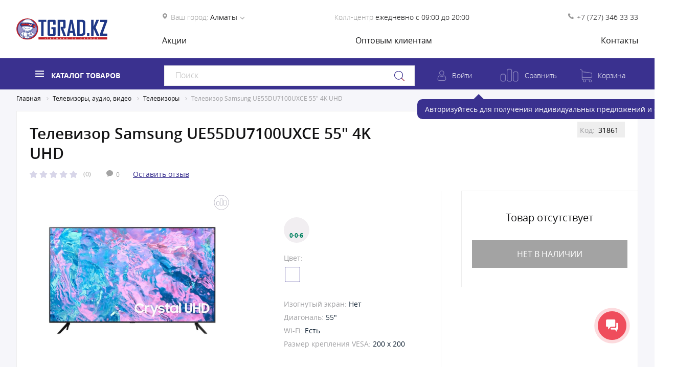

--- FILE ---
content_type: text/html; charset=utf-8
request_url: https://www.google.com/recaptcha/api2/anchor?ar=1&k=6LeM3NsZAAAAAG-2BH4XJtiP6iynMXShd6pi_ZMm&co=aHR0cHM6Ly90Z3JhZC5rejo0NDM.&hl=en&v=PoyoqOPhxBO7pBk68S4YbpHZ&size=invisible&anchor-ms=20000&execute-ms=30000&cb=7npm965hsw4p
body_size: 49458
content:
<!DOCTYPE HTML><html dir="ltr" lang="en"><head><meta http-equiv="Content-Type" content="text/html; charset=UTF-8">
<meta http-equiv="X-UA-Compatible" content="IE=edge">
<title>reCAPTCHA</title>
<style type="text/css">
/* cyrillic-ext */
@font-face {
  font-family: 'Roboto';
  font-style: normal;
  font-weight: 400;
  font-stretch: 100%;
  src: url(//fonts.gstatic.com/s/roboto/v48/KFO7CnqEu92Fr1ME7kSn66aGLdTylUAMa3GUBHMdazTgWw.woff2) format('woff2');
  unicode-range: U+0460-052F, U+1C80-1C8A, U+20B4, U+2DE0-2DFF, U+A640-A69F, U+FE2E-FE2F;
}
/* cyrillic */
@font-face {
  font-family: 'Roboto';
  font-style: normal;
  font-weight: 400;
  font-stretch: 100%;
  src: url(//fonts.gstatic.com/s/roboto/v48/KFO7CnqEu92Fr1ME7kSn66aGLdTylUAMa3iUBHMdazTgWw.woff2) format('woff2');
  unicode-range: U+0301, U+0400-045F, U+0490-0491, U+04B0-04B1, U+2116;
}
/* greek-ext */
@font-face {
  font-family: 'Roboto';
  font-style: normal;
  font-weight: 400;
  font-stretch: 100%;
  src: url(//fonts.gstatic.com/s/roboto/v48/KFO7CnqEu92Fr1ME7kSn66aGLdTylUAMa3CUBHMdazTgWw.woff2) format('woff2');
  unicode-range: U+1F00-1FFF;
}
/* greek */
@font-face {
  font-family: 'Roboto';
  font-style: normal;
  font-weight: 400;
  font-stretch: 100%;
  src: url(//fonts.gstatic.com/s/roboto/v48/KFO7CnqEu92Fr1ME7kSn66aGLdTylUAMa3-UBHMdazTgWw.woff2) format('woff2');
  unicode-range: U+0370-0377, U+037A-037F, U+0384-038A, U+038C, U+038E-03A1, U+03A3-03FF;
}
/* math */
@font-face {
  font-family: 'Roboto';
  font-style: normal;
  font-weight: 400;
  font-stretch: 100%;
  src: url(//fonts.gstatic.com/s/roboto/v48/KFO7CnqEu92Fr1ME7kSn66aGLdTylUAMawCUBHMdazTgWw.woff2) format('woff2');
  unicode-range: U+0302-0303, U+0305, U+0307-0308, U+0310, U+0312, U+0315, U+031A, U+0326-0327, U+032C, U+032F-0330, U+0332-0333, U+0338, U+033A, U+0346, U+034D, U+0391-03A1, U+03A3-03A9, U+03B1-03C9, U+03D1, U+03D5-03D6, U+03F0-03F1, U+03F4-03F5, U+2016-2017, U+2034-2038, U+203C, U+2040, U+2043, U+2047, U+2050, U+2057, U+205F, U+2070-2071, U+2074-208E, U+2090-209C, U+20D0-20DC, U+20E1, U+20E5-20EF, U+2100-2112, U+2114-2115, U+2117-2121, U+2123-214F, U+2190, U+2192, U+2194-21AE, U+21B0-21E5, U+21F1-21F2, U+21F4-2211, U+2213-2214, U+2216-22FF, U+2308-230B, U+2310, U+2319, U+231C-2321, U+2336-237A, U+237C, U+2395, U+239B-23B7, U+23D0, U+23DC-23E1, U+2474-2475, U+25AF, U+25B3, U+25B7, U+25BD, U+25C1, U+25CA, U+25CC, U+25FB, U+266D-266F, U+27C0-27FF, U+2900-2AFF, U+2B0E-2B11, U+2B30-2B4C, U+2BFE, U+3030, U+FF5B, U+FF5D, U+1D400-1D7FF, U+1EE00-1EEFF;
}
/* symbols */
@font-face {
  font-family: 'Roboto';
  font-style: normal;
  font-weight: 400;
  font-stretch: 100%;
  src: url(//fonts.gstatic.com/s/roboto/v48/KFO7CnqEu92Fr1ME7kSn66aGLdTylUAMaxKUBHMdazTgWw.woff2) format('woff2');
  unicode-range: U+0001-000C, U+000E-001F, U+007F-009F, U+20DD-20E0, U+20E2-20E4, U+2150-218F, U+2190, U+2192, U+2194-2199, U+21AF, U+21E6-21F0, U+21F3, U+2218-2219, U+2299, U+22C4-22C6, U+2300-243F, U+2440-244A, U+2460-24FF, U+25A0-27BF, U+2800-28FF, U+2921-2922, U+2981, U+29BF, U+29EB, U+2B00-2BFF, U+4DC0-4DFF, U+FFF9-FFFB, U+10140-1018E, U+10190-1019C, U+101A0, U+101D0-101FD, U+102E0-102FB, U+10E60-10E7E, U+1D2C0-1D2D3, U+1D2E0-1D37F, U+1F000-1F0FF, U+1F100-1F1AD, U+1F1E6-1F1FF, U+1F30D-1F30F, U+1F315, U+1F31C, U+1F31E, U+1F320-1F32C, U+1F336, U+1F378, U+1F37D, U+1F382, U+1F393-1F39F, U+1F3A7-1F3A8, U+1F3AC-1F3AF, U+1F3C2, U+1F3C4-1F3C6, U+1F3CA-1F3CE, U+1F3D4-1F3E0, U+1F3ED, U+1F3F1-1F3F3, U+1F3F5-1F3F7, U+1F408, U+1F415, U+1F41F, U+1F426, U+1F43F, U+1F441-1F442, U+1F444, U+1F446-1F449, U+1F44C-1F44E, U+1F453, U+1F46A, U+1F47D, U+1F4A3, U+1F4B0, U+1F4B3, U+1F4B9, U+1F4BB, U+1F4BF, U+1F4C8-1F4CB, U+1F4D6, U+1F4DA, U+1F4DF, U+1F4E3-1F4E6, U+1F4EA-1F4ED, U+1F4F7, U+1F4F9-1F4FB, U+1F4FD-1F4FE, U+1F503, U+1F507-1F50B, U+1F50D, U+1F512-1F513, U+1F53E-1F54A, U+1F54F-1F5FA, U+1F610, U+1F650-1F67F, U+1F687, U+1F68D, U+1F691, U+1F694, U+1F698, U+1F6AD, U+1F6B2, U+1F6B9-1F6BA, U+1F6BC, U+1F6C6-1F6CF, U+1F6D3-1F6D7, U+1F6E0-1F6EA, U+1F6F0-1F6F3, U+1F6F7-1F6FC, U+1F700-1F7FF, U+1F800-1F80B, U+1F810-1F847, U+1F850-1F859, U+1F860-1F887, U+1F890-1F8AD, U+1F8B0-1F8BB, U+1F8C0-1F8C1, U+1F900-1F90B, U+1F93B, U+1F946, U+1F984, U+1F996, U+1F9E9, U+1FA00-1FA6F, U+1FA70-1FA7C, U+1FA80-1FA89, U+1FA8F-1FAC6, U+1FACE-1FADC, U+1FADF-1FAE9, U+1FAF0-1FAF8, U+1FB00-1FBFF;
}
/* vietnamese */
@font-face {
  font-family: 'Roboto';
  font-style: normal;
  font-weight: 400;
  font-stretch: 100%;
  src: url(//fonts.gstatic.com/s/roboto/v48/KFO7CnqEu92Fr1ME7kSn66aGLdTylUAMa3OUBHMdazTgWw.woff2) format('woff2');
  unicode-range: U+0102-0103, U+0110-0111, U+0128-0129, U+0168-0169, U+01A0-01A1, U+01AF-01B0, U+0300-0301, U+0303-0304, U+0308-0309, U+0323, U+0329, U+1EA0-1EF9, U+20AB;
}
/* latin-ext */
@font-face {
  font-family: 'Roboto';
  font-style: normal;
  font-weight: 400;
  font-stretch: 100%;
  src: url(//fonts.gstatic.com/s/roboto/v48/KFO7CnqEu92Fr1ME7kSn66aGLdTylUAMa3KUBHMdazTgWw.woff2) format('woff2');
  unicode-range: U+0100-02BA, U+02BD-02C5, U+02C7-02CC, U+02CE-02D7, U+02DD-02FF, U+0304, U+0308, U+0329, U+1D00-1DBF, U+1E00-1E9F, U+1EF2-1EFF, U+2020, U+20A0-20AB, U+20AD-20C0, U+2113, U+2C60-2C7F, U+A720-A7FF;
}
/* latin */
@font-face {
  font-family: 'Roboto';
  font-style: normal;
  font-weight: 400;
  font-stretch: 100%;
  src: url(//fonts.gstatic.com/s/roboto/v48/KFO7CnqEu92Fr1ME7kSn66aGLdTylUAMa3yUBHMdazQ.woff2) format('woff2');
  unicode-range: U+0000-00FF, U+0131, U+0152-0153, U+02BB-02BC, U+02C6, U+02DA, U+02DC, U+0304, U+0308, U+0329, U+2000-206F, U+20AC, U+2122, U+2191, U+2193, U+2212, U+2215, U+FEFF, U+FFFD;
}
/* cyrillic-ext */
@font-face {
  font-family: 'Roboto';
  font-style: normal;
  font-weight: 500;
  font-stretch: 100%;
  src: url(//fonts.gstatic.com/s/roboto/v48/KFO7CnqEu92Fr1ME7kSn66aGLdTylUAMa3GUBHMdazTgWw.woff2) format('woff2');
  unicode-range: U+0460-052F, U+1C80-1C8A, U+20B4, U+2DE0-2DFF, U+A640-A69F, U+FE2E-FE2F;
}
/* cyrillic */
@font-face {
  font-family: 'Roboto';
  font-style: normal;
  font-weight: 500;
  font-stretch: 100%;
  src: url(//fonts.gstatic.com/s/roboto/v48/KFO7CnqEu92Fr1ME7kSn66aGLdTylUAMa3iUBHMdazTgWw.woff2) format('woff2');
  unicode-range: U+0301, U+0400-045F, U+0490-0491, U+04B0-04B1, U+2116;
}
/* greek-ext */
@font-face {
  font-family: 'Roboto';
  font-style: normal;
  font-weight: 500;
  font-stretch: 100%;
  src: url(//fonts.gstatic.com/s/roboto/v48/KFO7CnqEu92Fr1ME7kSn66aGLdTylUAMa3CUBHMdazTgWw.woff2) format('woff2');
  unicode-range: U+1F00-1FFF;
}
/* greek */
@font-face {
  font-family: 'Roboto';
  font-style: normal;
  font-weight: 500;
  font-stretch: 100%;
  src: url(//fonts.gstatic.com/s/roboto/v48/KFO7CnqEu92Fr1ME7kSn66aGLdTylUAMa3-UBHMdazTgWw.woff2) format('woff2');
  unicode-range: U+0370-0377, U+037A-037F, U+0384-038A, U+038C, U+038E-03A1, U+03A3-03FF;
}
/* math */
@font-face {
  font-family: 'Roboto';
  font-style: normal;
  font-weight: 500;
  font-stretch: 100%;
  src: url(//fonts.gstatic.com/s/roboto/v48/KFO7CnqEu92Fr1ME7kSn66aGLdTylUAMawCUBHMdazTgWw.woff2) format('woff2');
  unicode-range: U+0302-0303, U+0305, U+0307-0308, U+0310, U+0312, U+0315, U+031A, U+0326-0327, U+032C, U+032F-0330, U+0332-0333, U+0338, U+033A, U+0346, U+034D, U+0391-03A1, U+03A3-03A9, U+03B1-03C9, U+03D1, U+03D5-03D6, U+03F0-03F1, U+03F4-03F5, U+2016-2017, U+2034-2038, U+203C, U+2040, U+2043, U+2047, U+2050, U+2057, U+205F, U+2070-2071, U+2074-208E, U+2090-209C, U+20D0-20DC, U+20E1, U+20E5-20EF, U+2100-2112, U+2114-2115, U+2117-2121, U+2123-214F, U+2190, U+2192, U+2194-21AE, U+21B0-21E5, U+21F1-21F2, U+21F4-2211, U+2213-2214, U+2216-22FF, U+2308-230B, U+2310, U+2319, U+231C-2321, U+2336-237A, U+237C, U+2395, U+239B-23B7, U+23D0, U+23DC-23E1, U+2474-2475, U+25AF, U+25B3, U+25B7, U+25BD, U+25C1, U+25CA, U+25CC, U+25FB, U+266D-266F, U+27C0-27FF, U+2900-2AFF, U+2B0E-2B11, U+2B30-2B4C, U+2BFE, U+3030, U+FF5B, U+FF5D, U+1D400-1D7FF, U+1EE00-1EEFF;
}
/* symbols */
@font-face {
  font-family: 'Roboto';
  font-style: normal;
  font-weight: 500;
  font-stretch: 100%;
  src: url(//fonts.gstatic.com/s/roboto/v48/KFO7CnqEu92Fr1ME7kSn66aGLdTylUAMaxKUBHMdazTgWw.woff2) format('woff2');
  unicode-range: U+0001-000C, U+000E-001F, U+007F-009F, U+20DD-20E0, U+20E2-20E4, U+2150-218F, U+2190, U+2192, U+2194-2199, U+21AF, U+21E6-21F0, U+21F3, U+2218-2219, U+2299, U+22C4-22C6, U+2300-243F, U+2440-244A, U+2460-24FF, U+25A0-27BF, U+2800-28FF, U+2921-2922, U+2981, U+29BF, U+29EB, U+2B00-2BFF, U+4DC0-4DFF, U+FFF9-FFFB, U+10140-1018E, U+10190-1019C, U+101A0, U+101D0-101FD, U+102E0-102FB, U+10E60-10E7E, U+1D2C0-1D2D3, U+1D2E0-1D37F, U+1F000-1F0FF, U+1F100-1F1AD, U+1F1E6-1F1FF, U+1F30D-1F30F, U+1F315, U+1F31C, U+1F31E, U+1F320-1F32C, U+1F336, U+1F378, U+1F37D, U+1F382, U+1F393-1F39F, U+1F3A7-1F3A8, U+1F3AC-1F3AF, U+1F3C2, U+1F3C4-1F3C6, U+1F3CA-1F3CE, U+1F3D4-1F3E0, U+1F3ED, U+1F3F1-1F3F3, U+1F3F5-1F3F7, U+1F408, U+1F415, U+1F41F, U+1F426, U+1F43F, U+1F441-1F442, U+1F444, U+1F446-1F449, U+1F44C-1F44E, U+1F453, U+1F46A, U+1F47D, U+1F4A3, U+1F4B0, U+1F4B3, U+1F4B9, U+1F4BB, U+1F4BF, U+1F4C8-1F4CB, U+1F4D6, U+1F4DA, U+1F4DF, U+1F4E3-1F4E6, U+1F4EA-1F4ED, U+1F4F7, U+1F4F9-1F4FB, U+1F4FD-1F4FE, U+1F503, U+1F507-1F50B, U+1F50D, U+1F512-1F513, U+1F53E-1F54A, U+1F54F-1F5FA, U+1F610, U+1F650-1F67F, U+1F687, U+1F68D, U+1F691, U+1F694, U+1F698, U+1F6AD, U+1F6B2, U+1F6B9-1F6BA, U+1F6BC, U+1F6C6-1F6CF, U+1F6D3-1F6D7, U+1F6E0-1F6EA, U+1F6F0-1F6F3, U+1F6F7-1F6FC, U+1F700-1F7FF, U+1F800-1F80B, U+1F810-1F847, U+1F850-1F859, U+1F860-1F887, U+1F890-1F8AD, U+1F8B0-1F8BB, U+1F8C0-1F8C1, U+1F900-1F90B, U+1F93B, U+1F946, U+1F984, U+1F996, U+1F9E9, U+1FA00-1FA6F, U+1FA70-1FA7C, U+1FA80-1FA89, U+1FA8F-1FAC6, U+1FACE-1FADC, U+1FADF-1FAE9, U+1FAF0-1FAF8, U+1FB00-1FBFF;
}
/* vietnamese */
@font-face {
  font-family: 'Roboto';
  font-style: normal;
  font-weight: 500;
  font-stretch: 100%;
  src: url(//fonts.gstatic.com/s/roboto/v48/KFO7CnqEu92Fr1ME7kSn66aGLdTylUAMa3OUBHMdazTgWw.woff2) format('woff2');
  unicode-range: U+0102-0103, U+0110-0111, U+0128-0129, U+0168-0169, U+01A0-01A1, U+01AF-01B0, U+0300-0301, U+0303-0304, U+0308-0309, U+0323, U+0329, U+1EA0-1EF9, U+20AB;
}
/* latin-ext */
@font-face {
  font-family: 'Roboto';
  font-style: normal;
  font-weight: 500;
  font-stretch: 100%;
  src: url(//fonts.gstatic.com/s/roboto/v48/KFO7CnqEu92Fr1ME7kSn66aGLdTylUAMa3KUBHMdazTgWw.woff2) format('woff2');
  unicode-range: U+0100-02BA, U+02BD-02C5, U+02C7-02CC, U+02CE-02D7, U+02DD-02FF, U+0304, U+0308, U+0329, U+1D00-1DBF, U+1E00-1E9F, U+1EF2-1EFF, U+2020, U+20A0-20AB, U+20AD-20C0, U+2113, U+2C60-2C7F, U+A720-A7FF;
}
/* latin */
@font-face {
  font-family: 'Roboto';
  font-style: normal;
  font-weight: 500;
  font-stretch: 100%;
  src: url(//fonts.gstatic.com/s/roboto/v48/KFO7CnqEu92Fr1ME7kSn66aGLdTylUAMa3yUBHMdazQ.woff2) format('woff2');
  unicode-range: U+0000-00FF, U+0131, U+0152-0153, U+02BB-02BC, U+02C6, U+02DA, U+02DC, U+0304, U+0308, U+0329, U+2000-206F, U+20AC, U+2122, U+2191, U+2193, U+2212, U+2215, U+FEFF, U+FFFD;
}
/* cyrillic-ext */
@font-face {
  font-family: 'Roboto';
  font-style: normal;
  font-weight: 900;
  font-stretch: 100%;
  src: url(//fonts.gstatic.com/s/roboto/v48/KFO7CnqEu92Fr1ME7kSn66aGLdTylUAMa3GUBHMdazTgWw.woff2) format('woff2');
  unicode-range: U+0460-052F, U+1C80-1C8A, U+20B4, U+2DE0-2DFF, U+A640-A69F, U+FE2E-FE2F;
}
/* cyrillic */
@font-face {
  font-family: 'Roboto';
  font-style: normal;
  font-weight: 900;
  font-stretch: 100%;
  src: url(//fonts.gstatic.com/s/roboto/v48/KFO7CnqEu92Fr1ME7kSn66aGLdTylUAMa3iUBHMdazTgWw.woff2) format('woff2');
  unicode-range: U+0301, U+0400-045F, U+0490-0491, U+04B0-04B1, U+2116;
}
/* greek-ext */
@font-face {
  font-family: 'Roboto';
  font-style: normal;
  font-weight: 900;
  font-stretch: 100%;
  src: url(//fonts.gstatic.com/s/roboto/v48/KFO7CnqEu92Fr1ME7kSn66aGLdTylUAMa3CUBHMdazTgWw.woff2) format('woff2');
  unicode-range: U+1F00-1FFF;
}
/* greek */
@font-face {
  font-family: 'Roboto';
  font-style: normal;
  font-weight: 900;
  font-stretch: 100%;
  src: url(//fonts.gstatic.com/s/roboto/v48/KFO7CnqEu92Fr1ME7kSn66aGLdTylUAMa3-UBHMdazTgWw.woff2) format('woff2');
  unicode-range: U+0370-0377, U+037A-037F, U+0384-038A, U+038C, U+038E-03A1, U+03A3-03FF;
}
/* math */
@font-face {
  font-family: 'Roboto';
  font-style: normal;
  font-weight: 900;
  font-stretch: 100%;
  src: url(//fonts.gstatic.com/s/roboto/v48/KFO7CnqEu92Fr1ME7kSn66aGLdTylUAMawCUBHMdazTgWw.woff2) format('woff2');
  unicode-range: U+0302-0303, U+0305, U+0307-0308, U+0310, U+0312, U+0315, U+031A, U+0326-0327, U+032C, U+032F-0330, U+0332-0333, U+0338, U+033A, U+0346, U+034D, U+0391-03A1, U+03A3-03A9, U+03B1-03C9, U+03D1, U+03D5-03D6, U+03F0-03F1, U+03F4-03F5, U+2016-2017, U+2034-2038, U+203C, U+2040, U+2043, U+2047, U+2050, U+2057, U+205F, U+2070-2071, U+2074-208E, U+2090-209C, U+20D0-20DC, U+20E1, U+20E5-20EF, U+2100-2112, U+2114-2115, U+2117-2121, U+2123-214F, U+2190, U+2192, U+2194-21AE, U+21B0-21E5, U+21F1-21F2, U+21F4-2211, U+2213-2214, U+2216-22FF, U+2308-230B, U+2310, U+2319, U+231C-2321, U+2336-237A, U+237C, U+2395, U+239B-23B7, U+23D0, U+23DC-23E1, U+2474-2475, U+25AF, U+25B3, U+25B7, U+25BD, U+25C1, U+25CA, U+25CC, U+25FB, U+266D-266F, U+27C0-27FF, U+2900-2AFF, U+2B0E-2B11, U+2B30-2B4C, U+2BFE, U+3030, U+FF5B, U+FF5D, U+1D400-1D7FF, U+1EE00-1EEFF;
}
/* symbols */
@font-face {
  font-family: 'Roboto';
  font-style: normal;
  font-weight: 900;
  font-stretch: 100%;
  src: url(//fonts.gstatic.com/s/roboto/v48/KFO7CnqEu92Fr1ME7kSn66aGLdTylUAMaxKUBHMdazTgWw.woff2) format('woff2');
  unicode-range: U+0001-000C, U+000E-001F, U+007F-009F, U+20DD-20E0, U+20E2-20E4, U+2150-218F, U+2190, U+2192, U+2194-2199, U+21AF, U+21E6-21F0, U+21F3, U+2218-2219, U+2299, U+22C4-22C6, U+2300-243F, U+2440-244A, U+2460-24FF, U+25A0-27BF, U+2800-28FF, U+2921-2922, U+2981, U+29BF, U+29EB, U+2B00-2BFF, U+4DC0-4DFF, U+FFF9-FFFB, U+10140-1018E, U+10190-1019C, U+101A0, U+101D0-101FD, U+102E0-102FB, U+10E60-10E7E, U+1D2C0-1D2D3, U+1D2E0-1D37F, U+1F000-1F0FF, U+1F100-1F1AD, U+1F1E6-1F1FF, U+1F30D-1F30F, U+1F315, U+1F31C, U+1F31E, U+1F320-1F32C, U+1F336, U+1F378, U+1F37D, U+1F382, U+1F393-1F39F, U+1F3A7-1F3A8, U+1F3AC-1F3AF, U+1F3C2, U+1F3C4-1F3C6, U+1F3CA-1F3CE, U+1F3D4-1F3E0, U+1F3ED, U+1F3F1-1F3F3, U+1F3F5-1F3F7, U+1F408, U+1F415, U+1F41F, U+1F426, U+1F43F, U+1F441-1F442, U+1F444, U+1F446-1F449, U+1F44C-1F44E, U+1F453, U+1F46A, U+1F47D, U+1F4A3, U+1F4B0, U+1F4B3, U+1F4B9, U+1F4BB, U+1F4BF, U+1F4C8-1F4CB, U+1F4D6, U+1F4DA, U+1F4DF, U+1F4E3-1F4E6, U+1F4EA-1F4ED, U+1F4F7, U+1F4F9-1F4FB, U+1F4FD-1F4FE, U+1F503, U+1F507-1F50B, U+1F50D, U+1F512-1F513, U+1F53E-1F54A, U+1F54F-1F5FA, U+1F610, U+1F650-1F67F, U+1F687, U+1F68D, U+1F691, U+1F694, U+1F698, U+1F6AD, U+1F6B2, U+1F6B9-1F6BA, U+1F6BC, U+1F6C6-1F6CF, U+1F6D3-1F6D7, U+1F6E0-1F6EA, U+1F6F0-1F6F3, U+1F6F7-1F6FC, U+1F700-1F7FF, U+1F800-1F80B, U+1F810-1F847, U+1F850-1F859, U+1F860-1F887, U+1F890-1F8AD, U+1F8B0-1F8BB, U+1F8C0-1F8C1, U+1F900-1F90B, U+1F93B, U+1F946, U+1F984, U+1F996, U+1F9E9, U+1FA00-1FA6F, U+1FA70-1FA7C, U+1FA80-1FA89, U+1FA8F-1FAC6, U+1FACE-1FADC, U+1FADF-1FAE9, U+1FAF0-1FAF8, U+1FB00-1FBFF;
}
/* vietnamese */
@font-face {
  font-family: 'Roboto';
  font-style: normal;
  font-weight: 900;
  font-stretch: 100%;
  src: url(//fonts.gstatic.com/s/roboto/v48/KFO7CnqEu92Fr1ME7kSn66aGLdTylUAMa3OUBHMdazTgWw.woff2) format('woff2');
  unicode-range: U+0102-0103, U+0110-0111, U+0128-0129, U+0168-0169, U+01A0-01A1, U+01AF-01B0, U+0300-0301, U+0303-0304, U+0308-0309, U+0323, U+0329, U+1EA0-1EF9, U+20AB;
}
/* latin-ext */
@font-face {
  font-family: 'Roboto';
  font-style: normal;
  font-weight: 900;
  font-stretch: 100%;
  src: url(//fonts.gstatic.com/s/roboto/v48/KFO7CnqEu92Fr1ME7kSn66aGLdTylUAMa3KUBHMdazTgWw.woff2) format('woff2');
  unicode-range: U+0100-02BA, U+02BD-02C5, U+02C7-02CC, U+02CE-02D7, U+02DD-02FF, U+0304, U+0308, U+0329, U+1D00-1DBF, U+1E00-1E9F, U+1EF2-1EFF, U+2020, U+20A0-20AB, U+20AD-20C0, U+2113, U+2C60-2C7F, U+A720-A7FF;
}
/* latin */
@font-face {
  font-family: 'Roboto';
  font-style: normal;
  font-weight: 900;
  font-stretch: 100%;
  src: url(//fonts.gstatic.com/s/roboto/v48/KFO7CnqEu92Fr1ME7kSn66aGLdTylUAMa3yUBHMdazQ.woff2) format('woff2');
  unicode-range: U+0000-00FF, U+0131, U+0152-0153, U+02BB-02BC, U+02C6, U+02DA, U+02DC, U+0304, U+0308, U+0329, U+2000-206F, U+20AC, U+2122, U+2191, U+2193, U+2212, U+2215, U+FEFF, U+FFFD;
}

</style>
<link rel="stylesheet" type="text/css" href="https://www.gstatic.com/recaptcha/releases/PoyoqOPhxBO7pBk68S4YbpHZ/styles__ltr.css">
<script nonce="lz6UDENwMzaTky-JWYC1wg" type="text/javascript">window['__recaptcha_api'] = 'https://www.google.com/recaptcha/api2/';</script>
<script type="text/javascript" src="https://www.gstatic.com/recaptcha/releases/PoyoqOPhxBO7pBk68S4YbpHZ/recaptcha__en.js" nonce="lz6UDENwMzaTky-JWYC1wg">
      
    </script></head>
<body><div id="rc-anchor-alert" class="rc-anchor-alert"></div>
<input type="hidden" id="recaptcha-token" value="[base64]">
<script type="text/javascript" nonce="lz6UDENwMzaTky-JWYC1wg">
      recaptcha.anchor.Main.init("[\x22ainput\x22,[\x22bgdata\x22,\x22\x22,\[base64]/[base64]/[base64]/[base64]/[base64]/UltsKytdPUU6KEU8MjA0OD9SW2wrK109RT4+NnwxOTI6KChFJjY0NTEyKT09NTUyOTYmJk0rMTxjLmxlbmd0aCYmKGMuY2hhckNvZGVBdChNKzEpJjY0NTEyKT09NTYzMjA/[base64]/[base64]/[base64]/[base64]/[base64]/[base64]/[base64]\x22,\[base64]\x22,\x22eBVAw44DwpPDlMO0wodKT089w7UNSHbDqcKuVxMDeFlaZFZtcwppwrF5wpjCsgYCw7QSw489wq0ew7Ygw6kkwq8Mw53DsATCpjNWw7rDoUNVAzwwQnQNwpt9P0INS2fCs8Otw7/[base64]/VQLDuiDCnHEUUm0VTMOSw6rDkMKnc8KIw5wvA8KgCMK9wrAUwogRbMKDw70Qwo7ChmAyUXEawqHCvXnDk8K0NVDCpMKwwrEXwr3Ctw/[base64]/w7jDsixtwo7DgQZ6BFnCqX/Dh8O+Vkt1w4DDosO+w4sSwrDDu2/[base64]/CkDvCsmAuY1rDvMOnwpfCksK/M2jCn8OxYCIUJFY5w4vCu8KDTcKUH2LCmsORHSRpfHwCw48vXcK2wpvCt8KEwo1MXsO9NG8JwrXChQ5XWMKewoDCpX8HYT5Sw4XDn8OCIMOHw63CgSpQM8KjaVHDgH3CvG4qw44lG8OteMO4w4bClgHDrG9IDMO9wqZMb8O8wr/Dq8KPw7tbAG0hwqXCgsOtZihYRg/CvwkKZsOjcMK6F3Z7w5/Dlh7Dl8KoacObQ8KxBcOSEsKNKsOfwothwqRTCCbDoi41EkPDrwXDrjM/wowsDCBVYxcvGSvCtsK4RMOfHsKvw4/DnH7ClSbDi8ObwrHDsUR8w7jCqcOdw6YrCMKnasOBwpvCsCjCnlfDnDEQNcKddWPDkSZHL8Kaw48ww590XsKcThwlw6jCshtwQSlAw5XDqsKZeBTClMOXw5vDnsOSw4dAJ1Blw4/CksKwwo9PEsK8w6HDp8OEd8Kkw7TCj8KZwq7CslABDsKlwoR9w7pSJsKpwq3DhMKTEwbDhMOsFhrDncKlGh/[base64]/ClT0Rw7zDlBbDglPCo0tmw70jw7/[base64]/[base64]/CcOOTFYOw4rCv0IiI8KzBGjDuGfDiMK4w53CuFJoZMKTP8KiJSbDgcOAESrCpsOIa2HDksKLHGzClcKEfj7DsQ/[base64]/CtV3CoRHDu8KrIsKPw69DwqvCqm96PwItw6HCrBDDtsKTw7zClTQpwrYGw5pybcO1wq3CqMOXFMKzwr9Vw5lXw7oHZnNaFxzCtV/DkVPDr8O4E8KyGwovw7NlFMOIai1lw5nCvsKBHV3DtMK6CXAYTsKMe8KFL0/Cs0suw6pXN1rDhwwiPUrChsOrIcOhwp/CgU0ywopfwoIawqzDt2IgwoTDs8OWw7RUwqjDlsK0w404fcOEw5nDmDwaYsK4EsO2AB4yw79dTA/DosK4ecKyw7Y5aMKBdVfDimjCicKXwo3Dm8KUwrd7BMKOWcK+wqjDnsKGw7ckw7fCuxfCt8KAwqExUAtPJRwnwqrCtMKLScKQQcOrGQLCmz7CjsKjw6YXwrsWCMOufxt7w4/CpsKAbl10fw3Cm8K1JSTChEJgc8KgJ8K+IlgvwqLCksOHw6zDgWoEcMOmwpLCm8ONw74fwo0ww6Bpwo/DqMOtX8O8FsOEw5M9wp46L8KLCVFzw43CtSZDwqPCoxFAwpPDlnXDg2cww57Ds8O5woNXERXDlsOwwqY5D8ORfMKmw65WZsOPDG1+cHPCvsKDW8O7O8OuEAJXSMO4BsKaRHpLPDLDiMO5w7xiBMOtHksKMFRvw77Cj8K2TDXDhS/CqB/Dgy7DocKkwqMVcMORwpfCqCfDgsK1cBDDoXMiTihjdsKqUsKQcRbDjnBQw5QCKyDCuMK6w5PCrMK/Kl5VwoTDt0kXXTHCi8K7wqvCmcO8w5nCncOUw6TDkcOjwrtxbGHClMK6F2AEKcOMw4wew4/DssO7w5/CuGjDpMKgwoLCvcK6wrUua8KYNEvDqMO0SMK0Q8KFw6vDt08Ww5Jqwpp3C8KwKUzDh8Kdw4/Do03Dg8KXw43ClsOsRU0jwpHCncOIwr3Dj1EGw5ZNaMOSw6YAI8OVwq1AwrZFeW1bfXvDoT5eV0lCw7k8w6/[base64]/DsjVAewjDosOhdl5aaglWw4/DrWZsWip4wr0LN8ORwoENTMKhwqtNw5gqdMKUwpfDpVQwwrXDgFTCjMOLYkfDvcOkYMOAGcOAwqTDlcOWdVUkwoLCnVdLBcOUwpUJRGbDlhgewpx/B3ERw7LCoXoHwrLDgcKfCcKMw77CgzDCv1kbw4bDqABTfR5/NFnDrQIgVMOifi/DvsOGwqVuQARqwognwq4iBk/CmsKGUmRoGG4fwpLCsMO8FgrCgXnDum1DYcOgbcKZwoEdwovCnMOlw7nCl8KFw6opW8KWwrVROMKtw7bCrGTCqMOdwrPCkFATw7XCq2LCnAbCocOIUwnDqFBAw5/Cmikaw4TCr8Krw5XCgRXCpcOWw5FVwpHDvE/ChcKZNQRnw7XClS3DhcKKdcKMI8OJLA3Ck3tydsKyVsOOGlTCnsOew4FOLmHDr1gGF8KXwqvDpsKdB8OqE8O7KMK8w4XCjU/[base64]/wopfw5rCpMKCw6NZw6bCrzEfYWJjwpMfw4rDlC/CuENxwpHCoAR+BXjDk010woHCmxXDkcOHb2BoHcOUw6PCgcKRw74ZHsK3w7fDkRvCpTnCoHx9w6VhR3ogw6ZBwq8Yw5YPMMKrUxPDpsOzdw3DhkLCtiTDgsOnbyYXwqTCg8OkRmfDrMKsHMOOwrQeUMKEw6srXW8ifA8bwr/CmcOAVcKcw4DDpcOSf8O3w6xpC8O7LFTCv0PDrm/[base64]/Dq8Oqw5jCtMO4woHDtxQswo3DtsKdBcOFw4EKA8K6cMKQwrkRGMKwwqBqYMOcw7jCky4SEhnCrsK2UzVUwrBGw5TDmsKmH8KGw6UEw6TDgMKDEXU/VMOECcOow5jClWbCvMOXw5rChsOfZ8Oew5nDkcOqDBfChcOnKcOdwoteOjUrRcKMw6xmesKtwqvCkXTDj8KDRA/DjEPDrMKRKcKSw5zDv8KKw6k0w48Zw4sLw5opwrXDv1ZEw5/[base64]/[base64]/DnsK5LVDClz7CkBdSC8OrUsO2ME5fAyjDu1Ejw7kZwqDDmUYLwoMbwotmQDHDtsKwwovDtcOlYcOFG8O0Xl7DnlDCt2/[base64]/DtCVBUTjDicKDw6DDqjrDv8OjQ8OoC8OFXxXDo8OhwozDu8KbwobDssKJcBbCqxtowoU2RMKSJ8O4ZBbCgzYEXgQGwpDDiEome0BjZMKMBsKTwq0qwp1tQ8KdPi7Ds33Dq8KdbxPDnQ1hBsKEwprCtXPDhsO8w5dNekDCjsOKwrrCrVgwwqTCqVXDoMO8wo/CkyLDignDh8Kiw7YuB8OuQ8Oqw6g+Zg3ChGd1N8OBwqgHw7rDkmPDux7DhMKKwqXCiFPDtsKlwp/DjMKxYyVGA8KOw4nCrMO2bTrDuC3CuMKKX2XCu8KjT8OBwrjDsiLDssOYw7PCmypQw5kdw5HCjcOnw7fCgXVNchrDmlbDucKGPMKSMilDNCwaWcKvwpV/wqPCu3Ufw4EIwpxvbBdiw4B+Rh7ClH7CgztTwpx9w4XCi8KtVsKWCzk6wrnCksOLEyBLwp8Cw5BSUSfDvcO5w5sPTcObwqzDlCZwPcOawprDl2B/wo01A8OuTlXCsy/ChsKXw74Aw4HCjsKKw7jCt8OjVS3DlcK6w61KPsOtw6vChE81wqFLLEU5wrpmw5vDusOFaylgw6htw4/[base64]/Dtz4+JMOMwozDihPDpcOkwpFvwptlERkeIS4Nw5zCu8OTw69ZIE3CvBnDtsOowrHDswfDt8OeGwzDt8KEKsKFZMKXwqzCngTCpcKywpzCmi7DvsO8w4DDm8Oyw7J1w5UnOsORVm/[base64]/DiFvDk8OQIQ1mwqNWZzQ4w5zDqDoaw4Z4w5wXWsKmdXs4wq53DsObw7MBFcKrwoHDvcKLwqE8w6XCpMOXasKbw5bDu8OjecOmX8KTwooKw4LCmjRLEQzDlDMHHErCi8K7w4/Dv8O1w53Dg8OFwoDCmwx5wqbDisKhw4PDnAdALMOeIhYLbDrDghDDpUfCr8Koe8Owej0yH8OBw6F/V8KJMcOFw7QRB8K3w4TDrsK7wog5QlYIZ20lwqzDjBUnLMKGfHHDrMOGWGbClyHChsKyw4Mhw7nDrMOcwo8HUcKqwr0Gw4HDv3nDtcOowoorW8ObTzfDqsOqSAtswrdrHzDDg8Kdw5PCj8OhwpIdKcK/NS52w4VLwrs3w57DonsVbcOxw5PDoMK8wrjClcKIwqzDoAEPwrrDk8Ofw6xaMsK7wpFfw6jDr3vCgcKFwo3CrnEQw79bw7rChQDCrsKpwpBkZ8OlwpzDucOibiTCiBxawrbCkUdmWMKcwr8zQBzDqsKcZW3CsMK8cMK/CMOUMsKTOjDCj8K6woXDlcKew57CoiJtwrB/[base64]/[base64]/[base64]/CvVzCnx/[base64]/DqcKtwoEMBSvDnQfCo0IAI3R/[base64]/DlmkeSMO/CETCiTnCjgEgwpJ2wr3CqHjDkA/DtwnCs2IhEcOxFsKuCcOad0TDi8O5wptLw7XDucO9wrPCrMKvworCg8O2wpPDiMO/w55OcH1tRl/Ci8K8N39dwq0/w5wswrHDjjfCuMK+OVfCqDDDh3XCuGsjSgPDjQB/SjE1wqIkw6YfbQbDicORw5zDvcOAKxdSw65SMcKuw59OwqheXcKow7zCrzoBw6lMwobDhy5lw7BwwrDDoS/CjRvCvsOIwrjDhMKbMcKrwqLDkmg/wrA/wo1hwphNY8O5w4FOBRNpCB/Dv1vCnMOzw4fCrhnDrcKqHhvDlMK+w6/CicOSw6zCpcKZwqokwqcawqxCQD5Iw7o+wpsRwoDDii7CrCFhIDF3w4vDvRtIw4LDpsOSw6nDoCEUNcKcw6omw7HChMObZ8KeHlTCimrDvjbDqTQtw74ewqXDvDEdZ8OhesO8bMOBw6VKHEFIMxbDqsOvRn0wwo3Cg3nCjhfCicKOH8Otw60IwqVHwo8Gw4HCsj/[base64]/CncOCMHbDr8Kgw7gUBirDoMK/[base64]/DmDgBHDwTSxLDu8Kkw67CplPCg8K9w6Euw4tGwopxKcOdwp8hw5pdw4nCjGdVOcKzwrgcwpNmw6vCiWEpanPCj8OzCiURw5/[base64]/[base64]/Crg1GVA9qwqDCqMOLUsOeBCXDosKGYsOyw4tbwpjCp3fCrsOrwrHDqBDCqMK+wqTDl1LDtGXCjsOKw7zDmsKTGsO3DcKCw7RdHMKWwqUkw4XCocKUesOkwqrDqV1ewozDrzcNw6dTwofCqg4xwqzCqcOUw7x0BsKxV8OdRzLCjSwOT2ojMsOpe8Kcw74FOwvDkk/CmE/Dg8K4w6fDqTtbwp3DvGzCkiHCm8KHDcOdT8K6wprDq8ORasOdw4zCnMO7cMKBw6kRw6UoCMKQbcOTQsOqw5YPUUXCkcO/w6rDg2ptJxDCoMOOf8ORwqd6YMK6w5jDjMOmwpbCu8KmwofCgw7DocKIRcKaL8KFfMOow6QYNcOUw6ciw55Uwro7RHDCmMK9GsOBSSHDosKPw7bCt3ofwodwBV8Mw6vDmxrDvcK6wpMfwpVVE2HChcOxUsKtCRwkEcOqw6rCqH/[base64]/[base64]/IcOGw4Jkw7rCksOvwrHDjMKEwoLDjsOTLGTCg0QvwppKw7zDt8KlfV/CgwtLwrYHwpTDksKXwovCvgAiwrPCjEgTwqRXIWLDosKVwrvCgcO4BhVZdVEUwovChcOlOWzDuhhXw6PCk29Hw7HDjsOxflHCth3CsXvCrAvCucKRbMK/wpI7A8KkYcO0w6kWRcKRwrtlGsKHw515WRDDqMK2Y8Omw61WwoBxIsKHw5TDkcOWw5/Dn8OiUgIuWnp9w7EObUnDpnt4wpbCtVkFTj7Di8KLFyInHlPCr8Ozw7EmwqHDoHLDrSvDlB3Dp8KBaXd/[base64]/[base64]/CksKGwpMKw71MfnjCpcKiwpbDhS/CnsOOd8OdOjFZwpDDtCEwagg0wq18wo3DlMOywovCvsOUwrvDkjfCgMO0w6dHw4Usw4E3L8Kaw4TCi3nClhHCuCZFMMKdNsKlJHYaw6MWa8OewpkSwp0EVMKYw54Aw4lTQcOGw4xZDsO+O8Ohw6wcwpAjLsOiwrRPQSlAWFFcw4Y/BgjDhl9dwrvDihTDk8KWfg7DrsKowqjDgsK3w4czwq4rLzQZSRtnBsK7w5J/[base64]/Dql1lSGPCqMK5w5ZpFcOGwqouw4XClC/CnQFZw5PCusOAw6k/w5QmMMODwrY6D1dpe8KgSgrDsCvCvsKswrY5woQuwpfCtFPCojkvfHdBJ8OPw6LCncOswo1lalUOw5gUeVHDnHgvKE83wpUfw4EwFcK5HcKBLnvCtcKna8OSJ8K0b3XDiX9EHyFSwph8wq0RM3UsE18ew6nClsOMMMOCw6fDj8ORfMKLwprClWMNYcO/[base64]/FMOiwqLDq2ZnG8O+K8OfIcOiJ8OlwqjDg0jDo8KEJ1gVwrlsHsO3FH0+KcKyLcKmw7nDp8Klw4fDgMOjE8KFWhJEw5XCk8KIw64+wonDvGjDksO/[base64]/CnW/CgWlcHsOAwonCugc9wr95w4LCj3dkI0dpAhM5w5/DjijDhMOHCwvCuMOAQAJywqQrwqJxwo8iwrzDokk0w6PDhQfCosK8D23ClQowwp3CizAlGVrCnzosS8ONaVvCviUlw4zCqMKxwpkBcALCkV0NJsKhCcOSwpHDmRXCg1HDlcOjf8Kzw4/[base64]/CoUoOUUhIw6dlImDCtMOnw5F4NHJsY0AlwrtMw684LcKxAD15wp4nwrR0BWfDu8KgwpAyw7jCm0kpS8OfSm4/[base64]/[base64]/woDCscKPAFoPAsOSw75+LiE+wq04NxTCsMO1YcKewocVVcKEw6EqwovDr8KUw7jDkcOqwr7CtsKod0PCoCl/wpjDixfCmVfCjMKaJcOhw5tsCsKxw4hpWsOHw5V/[base64]/CpUJkamDDjMO9RDvCnGTCjMO1KAk6Ck3DlhvCmsK+R0vDvE/CucKtXcO1w59Jw77CgcKJwqdGw5rDlxZ7woDCtDfCgDrDocKJw4c6TDTDq8OEw5vCgR3CtsKgCcO9wpwxOcOaM37CpMOaworDlR/Dv35Vw4J4NGlhcG18w5gDw5bCjT5xFcKdwolKV8KcwrLCk8O9w6rCridewokCw5Uiw4l0YhrDkQoQAcKmw4/DoyPDikZ4VWbDvsOxNsOKwpjCnn7CjSpKw7g2wrDCnCzDuBnDg8OTEcO4wpJpI0XClcOrJ8KaVMKkdMOwcMOyO8KTw6LCi1law6t9REg/wp50w4VCEVsmHMOTI8Ozwo7DrMK8KlzClh1hRRTDkjzCsVLCo8KkYsK2V0LDhVpNacK7wrrDh8Kew6UPWkZowpInfWDCoUZzw4Fjw7gjwpbClErCm8OIw5jCigDDuS5nw5XDjsKyRsK3SVbDkMKtw50RwqnCjW8Ja8KuEcOtwpEGw6t4wrk/CcK6YCRVwo3Ds8K9w7bCvmXDtsKmwpQPw7oZU0kqwq4LKkFYUMKPwobDvSbDqsKrGsOdwo0iw7fDgTdswo7DosKdwrRHL8OoY8KswoFQw5PDg8KGXcKkaCYcw49twrvCmcOuIsO0w4LCicK8wqXCpQYaGsKVw4ASQw9FwoTCizHDlj/CrcK5cQLClAbCisKtKApKWTRefsKmw4J9wqJ2LCbDpSxBw5vClANgwqXDpWrDpsOlJApjwo4FLXE4w4wwV8KKcMKfw7pFAsOsOD3CsHZ6NwPDlcOoBMKzFn5JTxrDk8KBM1jDrX3CjybCp00LwoPDicK1UMOzw5bDuMOPw6fDgUo/w4HCgSjDpCXCgjxhw7wBwq/DvsOTwp/DnsOpR8Kuw5jDs8Onwr7DoX88QhLCssOFZMKWwppaVEt4wrdnVVbCpMOgw5nDgsKWGQPCgWnDmF/[base64]/[base64]/[base64]/DvGkoDcOAwp7DrWjCu1t7FMK2R3XDhsKLUgDCvjPDiMKcDsOKwqRZPT7Ctn7Cghlaw6zDsB/[base64]/wqbCkMK5w6x1wpoBTCXDh8OHSHLCkCxjwrRldsKzwoDCm8KLw5DDoMOxw5Fowrscw7LDmsK1DcKmwpTDm3l+DkzCscOAw61cw5ZlwowkwrrDrWEZTgdhXkFNXcOzDsOed8KawovCqsKrZsOhw5FPwq19wq4GJjvDqQlFaljClzzCosOQw6DDh3RhZMOVw5/ChcKMZcOhw4XCjm9YwqPCnEwbwp9UEcK3VnfCsXhqTsOaMcKPCMKSwrcswokhc8O5w73ClMO4SHDDqsK4w7TCvMKmw5N3wrB6fHMIwr/[base64]/D0nCmcKPPEd3VQpcw5fCn8KSE8OPw40fw4IKH3VcfsKZTcKfw63DpsKkbcKLwrE2wovDuS/DvMOCw5fDqkUWw7cdw7rDocKyLVwKF8ObAsKZf8ODw49jw543NQXDsndkfsKzwocXwrzDjy7DoyrDmhvCoMO7wojCjMOkY0xqVMOVw77Cs8Oww5XCisK3N0TCiArDusK1f8Oew5ldwqXCg8Oawo9Qw7FgVDIWw5XCo8OQD8KWw65IworDn0DChxPCmMOLw6/DuMOWdMKjwqASwpjCi8OwwoJIwrfDo2zDgBvDqnA8wrnCnXbCkDNucMKLbsOmw4J9w5jDmMKqYMK6DA5JSsOJw5zDmsOZwonDucK/w5jCqMOWG8KjFifChk3ClsORwr7DpcKmw5zCmsKNHcONw4kCeFxCFnTDqcO/[base64]/DjQHDqgLDtTRlw5YgUMKJwqgVw5o3RX7Ci8OJJ8K0w63CgUnDrxt6w5DDq3bDnQ7Cp8O6w7PClhgVc1/DnMOhwpp4wr9SAsKaMWDCm8KTwovCsz9TICrDncO+w65bKnDCl8K/wrl9w77DnsO6XFQmXcKDw7Usw6/DkcOCe8Kow7vCkMKHwpFjX3E1wpfCkSjCpMKlwpDCoMK5FMKMwrTClhtvw4HCsVYlwoXDl1Zywqgkw4fCgCItwo8lwp7CiMOfJWLDoUDCrnLCmDkEwqHDsWfDsQnDiEjCs8Kxwo/CgV0TNcOvw4DDny9mwp7Dhl/Cin7DscKqTsKdflfCrsOrw67DsEzDnjEKwoBlwpbDo8OoCMKsesOxWMOAwqpww5Bzw4cfwoYww47DsWbDisKfwobDg8KPw73CgsOaw71NGCvDij1TwqAGZsOmwqw+dcOVYWBNwqUYw4RUwpHDg3/[base64]/CksK+BEluwoU/w7bCukzDr33DgT3DpMONXAbCkk8xA0Uzw7E6w5LChcOhRxBBw4gBZ0wURWMRWxnCvcK4wqvDt1LDgXNmC01ZwpvDpUTDsSLCvsKoWkbDs8KxPwjCoMKbFhYFFi5xBWlHDEnDvytmwrFYwowrO8OKZMKywozDmhdKAsO6RVTCscKnwr7CucO1wo/DvcKtw5PDsgvDqMKmMMODwqNLw5/DnlvDl13DhlMAw5p4Y8OQOk/Dr8K2w41KRMO7OEXCuQ4dw7/[base64]/MsOMwqkuw4jDnUN6wohywqRJN8KQwpLCu8OlfgbCsMOAwp96ZsO5wqPCuMKYNMOEwqRJQB7Dq0EIw7nCjwbDlcOcfMOmNhg9w4PCqDsxwoNZUMKyHmHDrMKrw5d+wo7Ci8K4BMOnw604b8KHdsKuw5VMwp1iw6DDssOnwoV/wrfCi8KhwrPCnsKlMcOFw4I1Y2kTVsKXQF7CikLCqW/DgsKmew00w7pSwqg9w6PCkHdyw5HCt8O7woxnFMK+wqrCtUZ2wpJGZVLCrmkBw4ZtIB1IfDDDoTleIkVUw49/w4pQw6PCr8ORw6rDtEjCnytvw7fCtDltcEfDgsOeSzMzw4xXWCTCvcO/wq7DgmvDhcKOwrVcw5/DqcOoGsKsw6Yrw6jDjsOLWcKzBcKqw63CiDDClMOhfMKvw5Bww645ZsOMwoI6wrkow7nDrg7DtTLDigZ6O8K+T8KFCsKXw4EIZ00iPcK8VRXDqjlCN8O8wr1COUEswpzCsDDDl8KdHsOewr/[base64]/[base64]/[base64]/CsVPCp8KkcA81AF52woJ1wpJTcMKRw4/DjV0IGBPDg8KLwrZbwqEKbMO2w49ufDTCvyZMwqUDwqvCgGvDujQ3w6XDj33CgnvChcOyw7csFRQDw5tPHMKMRsKdw4PCpEHCkRfCvnXDssOsw5PDu8KIIcK0DcO2w6R0woshF3tpYsO/[base64]/[base64]/DpE0iWTYmDHDCrsKfDw1VNMKROiQ7wot8KC0nZWtUOUASw5HDsMK2woLDq1LDvyltwqEjw6DCpF7CnMO0w6QyISEzJsOPw6fDuUh3w7PCm8KDbn/DtMO8A8Kqwo8Uwq3DjEsbCRd4JE/CuWZnEsO/wqYLw4tOwrtGwqnCuMOFw6F6dAgLE8KOwpFLbcKqTMOeSjbDtEEaw7HCvFnCgMKfSG/[base64]/Cs3sbe3ozCMO3GsOfw7UDw43DhCTCpmhHw5PDljs1w6XCgg8EH8O8wpN+w6rDosOgw4zCkMKMHcKww6vDqmEpw7N9w7xAPMKgGsKewrY3b8OXwpwgw4kZeMOtwosEHSzCjsOjwrt4woFhfMKbfMONworCj8KFZUxXLzrCiQ3CtwrCiMKzQ8OAwo/CksOYIiAqMTPCoSkmEjJVEsKFw60dw60hUG0ZZ8OtwoAiX8OVw48qc8Kgw7U5wqrCtC/Cph9bFMKnwpfDp8K9w47Dv8Oxw6HDqcKcw6PCvcKbw5Vyw5YwFsOsRMOJw5dhw67DryFfDhQOBsO6E2JTYMKMOCvDqidBVVUqw5/CosOew7nCvMKPc8OvcMKsYH5ew6lEwrDCm3wGfsKYfVrDhnjCoMKpPSrCh8KZNsO3XidJLsONDcOUJF7Dty1/wpljwosFZ8Ohw5PCgsOCwoPDusOqw7wrwqQ4w6TCjX/CsMOewpjClRvCvcOQwogsWcKVSijCg8O+U8KpS8K2w7fCtQ7CqMOhbMKQMxsJwrHDrsOFw6MYMMONw5HCqzDCi8KOZsKtwocvw6vCusKEwofCiC4cw5E9w5bDuMO/YMKmw6DCucKNQMODLSl+w71lwplYwqDDtDnCkcOkJR1Iw6rDm8KGcyEIw6zChsK4w4d/wpjCnsODw4rDhyp8U2/DiRJRwr/CmcKhOTLCncOoZ8KLBMOQw6XDizNDwpbCmxEjTFvCnsOab0IOST9ew5REw7dNV8KtaMK4LHoNGw3DhcKbeBEmwogBw7I0FcOOSkY5wpbDrQJrw6XCuyNJwrLCq8KWTiZ0akMaDRIdwoHDisOgwplpwrHCk27DrsKiNsK7LFXClcKuRsKMwr7CqATCocOJScK5FD/[base64]/DuMOcHMKhEkfCtcO/w6vCghoeaGTDo3bDpR/Cp8KIW1twesOJH8OLEFIOGT0Iw4hfbRfCpTNpCHxaKsO9XT7CtMO2wpHDm3YSD8OdbAXCrQLDlsOoCEBkwrRxH27Cs18Tw7vDlRbDj8KWBSvCtcOgw6U/H8OqIcOXSlfCpCckwpXDgirCg8K+w7zDj8KoPExiwpBxw50UK8OYI8OYwpbDpkdTw7vCrRdmw5jDlWrCoF4/[base64]/XyBRw43ClUfDrcOGw74Pw5FbcX11w6wSS3puGsKfw5Efw6Ubw6xHwq7DssKWw5vCsUnCowHDrMKrN2RhXyHCgcOwwr3DqWvDsSAPchLDqcKoZcOIw4Y/cMKAw5/Cs8KiJsKxI8OqwpYPwp9gw4duw7DCpm3ChA4xVcKPw4djwqwWN3Fzwrg4wo3DgMKPw6PDkWNBY8KOw6XDs3JBwrrDl8OwScOzEmHCuwnDuiTCpMKpSEDDlcO5eMOCw7JOUxE6NA7DpsOnZTDDjhtiLC9+FFPCrXfDusKuHsO2OcKMUyTDtzjClj/Dq3lcwoAPW8OQWsO/w63CkkU6bW7DscKUPXZ+w6R4wrR4w4gwXCcfwrohLXfCljTClW9+wrTCnMKrwr1pw77CvcO6RXgaCMKRMsOcwp9qQ8OAw6dYB101w6LCow4LXcKcccK/J8OFwqNWfsKJw4jCjHgpB0JTaMOVIcK/w4ciC1TDnnYodsO9wpHDiALDvRt+wp3DjjfCksKZw4rCmh4pWEVWFcOrwpASE8KBwqPDtMK4wp/DrRM+w7Z4Xl00OcOrw5DDsVM0fMOvwqbCpk5VEmDClzs5RcO5FsKHSB3DpMOrbcKmwrIbwpnDkjjDsg1bYTNCKCbDoMOxERPDk8KcAsOVCWZDE8K3w7xoZsKyw4New5vCtB3Cm8K4U1rDgwTCrl/CosKbwoZ2PMKRwq3DoMKDBsOBw5nDj8OrwqhhwpPDn8OIajY4w6TDnXs/XFTDmcOOK8OodB4CS8OXSsK0WwM4w5VTQiXCj0zCrWPCosKPA8ONH8KUw5ttZU5nw5NCH8O1UBImVCnCt8Omw6oZCGVQw7obwr7DnyTDp8O/[base64]/Dr0ERScKaK0bDssOCw4gAwqhsIjQke8KRDcKOw43DucOnw7jClcOxw7HCjH3DqMK9w41tHzvCsRHCv8K4UMOPw6jDjzhkw7vDsjxQwonCuF3DhA19VMO/wo5dw4h5w57CkcONw7jCg29ULijDjcOgRE0RfMKnw4xmF2/DjcKcwqfCpBAWw6AufhoGwowHwqfClMK4wrEdwpLCnsOiwq1Jwqw4w7RNA1jDrzxPFTNmw5IMdHEtAsKQwp/[base64]/DuMOiVkNGw6fDpcKqw6Bxw6jCkHPCpcKywosZwop4w6DCscOMwqw3EULCmA4Nwps3w4jDp8OiwpkcAF1qw44ywq/[base64]/MMOLwpjDocO8RMOJe8O2V0rCgMKVAcOKw7N6w4l8HWUTVcKywovDoEzDtGDDnWbDkcO8woFewodcwqfCmUVbD1RVw5dDUCXCqQk8RRrCoT3DsHEPJQQUCHPDoMOiK8KefcK/wp/CvR7DnMKhMsOvw49sdcOWbkjChMKLG3xNGMKYB0nDg8KlWzzCmMOmw4LDrcKnXMKpDMKHIFR1IzbDm8KFOgDDhMK9w4TCn8OQfT7CvBszIcKPG2zCmcO1w6AAA8KIwqpMHcKaFMKcw77DocKywoDCh8O/[base64]/A8OXwrbDmBrDmUJCPsKQwq7CrsOZw67CrsKnAMObwo7DqyfDo8K7wqPDjlgnHMOowrI2wqAnwqtuwpEzwrwowppYNAI+EsKdGsKHw6ddOcKUwoHDucOHw6DDnMK3QMOtBgHDt8KHQilFHMOJcjzDiMKPScO9JSlzI8OZHkgrwr/Dqh4/WcKvwq5xw4zCssKcw7vCusOvw6vDvRTCl17DisKEDxIlFQwUw4zCpFbDrxzCr3LDs8Osw55FwrV4w5cLYVJcXDzCuFYJw7YUwoJ8w7LDgW/[base64]/[base64]/DvsKDbcKhw4wywpJYw5PCm8KLZ8K0wpYEw7HCr8OKFXPDilM2w7zCuMOCWA/DhSDCusKuXcO0OCjDrMOVcsOTHVEIwqIbA8O5eno6wrc8dCVawrYXwpx4V8KBGsOCwodLWBzDnQDCpxU3wq/DqcKMwq0UY8KSw7fDqQfDlwXDm3tHNsKsw7jDpDfCqsOqOcKFPsK6w5cXwqZWP0wOKU/DiMOxEi3DqcOjwpHCmMOLAEpta8KTw7wZwqrCnF1HRhtPwqYWw44ZO0NRdMObw5dDXmTDiETDrD9EwpLCj8OHw4MOwqvDtFNbwpnCusKjdMKtG0sVD1ALw7bCqA3Ch3w6WFTCucK4UcKQw6hxw6NdJcKAwqHDrADDkAlzw482UMOuXcKyw4rCqlJAw7heeBHDvMKkw5/[base64]/[base64]/DhX5qLsKUBMK7w4nDk2HCrMKga8Kxwp/CicO/DHNYwrXChlLCrx/Dimg+VsOneShAI8KqwoTCvsK2QxvCvQrDqnfDtsKcw7YpwrISTsKBw5bDjMO9wqwWwqZyXsOpAmU7wqEtJRvDiMKSY8K4w5/DlFNVPhbDrlbDicKIw7/CrcOPwoPDnQEbw7PDlW/CmMOsw6gywqbCrAFWUsKKEsK1w4TCrcOhM1DCl2hPw5LDq8OPw7JTw7PDoHbCi8KMWigXDhEOUBcQV8Kkw7jColtySsO6w45gAMOCM3jClcOBw53CmMO1wrFuJFAcUXorWThqdsOQwoEoKA3DlsOUVMOLwrknRFDDqE3CuwTChMO+worDqAR5dE5aw6l/E2vDmy9zwq8YNcKOwrfDlUDCsMOdw69LwrTDqsKZVMKUPFLCpsO+wo7DjcKxdcKNw43DhMKowoAPw6EdwqZMwo7ClsOOw4w8wofDqsObw5PClypkG8OrdsO4Sm/DgkwKw6DCiEEGw7bDgThowpE4w6fCsgXDpDtBMcKOwrhmGMOwJsKVBMKTwqoGwovCswjCj8KWFFd4C3bDl2PCjXs1wqxVYcOWN3xWfMO0wr/[base64]/DoDhXBT9/wpPClgLCtcKDw4/DgMOBwo0FPg7DlcKEwoQYGQ7DnMO2ATJewpdcWT5LLMKpwojDtMKJw7xzw78pTwDCl0QWNMKgw698S8KSw704woBrd8KMwoB8CB0Qwqt9TMKzw685worDucOef0nCkMKDGQAbw4Zhw6t7A3DCqcO/GADDhwYqSzQ8f1ENwoR3GTzDqjzCqsK0ESA0E8KzJMORwplHZFXDrE/DtSECw5cwE2fDm8OIw4fDuRjCiMKPT8OFw6M7SmVUNwrDlzxGwpvDlcOVBxnDtcKlNgxOPMOFw7nDpcKtw6zCij7CrsOEJX/CtcKlwpMowr/DnQrDhcO9cMOsw4gdeHcQwojDhiZyRULDhQY+EQUIw6xaw6PDvcOjwrYBSRBgPDMDw43Ds1DCiT0HGMKRDQrDscO3aALDhRrDoMKTYxt5cMOcw57DnXQAw5rCncOOasOBwqTCkMOqw4sbw4vDgcKXHzTClloBw67DqMOawpAXRQPClMO/[base64]/PRjClEpgaBR1wr81a2lTWQpUeFgZPhBKw5A2IQPDscOZVcOyworCqw/[base64]/DcOPKxNOc2xGKy/CjcODU8O5D8Oyw5gucsO3HMO0acKAGMKNwojCuRbDgB1RXQbCsMKoYD7DnsOLw6jCgsODAS3DgMOrVzVSQ3PDr2pGwrPClsKuccOBBMOdw7vDsBvCgW0Gw7jDo8KqBy/Dgls4dQjCimInVCBFZ1vCmHRwwrwIwpslLxQawo9xMcKUV8OSLcOIwp/DtMK3wofCjmTCh3RBw61Lw64/eiHDnnzCiE0JPsOow6t8RFnDj8OVWcKJdcKWW8KgS8Oiw5vDqzPCihfDkTJ0CcO6O8OlHcO2wpZEPSEow5ZhWWFKb8Oxd29JL8KJIV4Dw7PCsBwpOFNiIMO7woc2TWDCvMOFOcOZw7LDmBYUdcOhw7o7b8ORPQRawrZnQA3DvcO3R8Okw6vDjHbCsRMcwrprVMKWw6/Cjkd+AMKewpRKVMOvwp5VwrTCicK6EXrChMO/eRzDtzQQwrAoZMKiE8OZCcOrw5EEwonCoDdTw6g3w4lfw7kpwpocf8K9NXx+wopKwp15OQPCncOvw5PCoQMEw6RPI8O5w5bDuMK2cTN0wqjClhA\\u003d\x22],null,[\x22conf\x22,null,\x226LeM3NsZAAAAAG-2BH4XJtiP6iynMXShd6pi_ZMm\x22,0,null,null,null,1,[21,125,63,73,95,87,41,43,42,83,102,105,109,121],[1017145,478],0,null,null,null,null,0,null,0,null,700,1,null,0,\[base64]/76lBhnEnQkZnOKMAhmv8xEZ\x22,0,0,null,null,1,null,0,0,null,null,null,0],\x22https://tgrad.kz:443\x22,null,[3,1,1],null,null,null,1,3600,[\x22https://www.google.com/intl/en/policies/privacy/\x22,\x22https://www.google.com/intl/en/policies/terms/\x22],\x22Mb2P6SqXlHv7NYiz9NEIWgLK6IdByjQRJy84PxkOQvY\\u003d\x22,1,0,null,1,1768976303858,0,0,[253],null,[155,72,181],\x22RC-ou7ONWWQtdB7NQ\x22,null,null,null,null,null,\x220dAFcWeA5j_i7h_4_VdXhNWa9nRDhOkfZ7f3JfBgZODfoC3AK-5DtlevfXPgU02v2dVpj1S58qk6Z4fZ5EWyAAvc7j_SC_0gZXAw\x22,1769059103803]");
    </script></body></html>

--- FILE ---
content_type: image/svg+xml
request_url: https://tgrad.kz/local/templates/slonworks/img/icons/discount.svg
body_size: 2712
content:
<?xml version="1.0" encoding="utf-8"?>
<!-- Generator: Adobe Illustrator 21.0.0, SVG Export Plug-In . SVG Version: 6.00 Build 0)  -->
<svg version="1.1" id="Capa_1" xmlns="http://www.w3.org/2000/svg" xmlns:xlink="http://www.w3.org/1999/xlink" x="0px" y="0px"
	 viewBox="0 0 512 512" style="enable-background:new 0 0 512 512;" xml:space="preserve">
<style type="text/css">
	.st0{fill:#EF4D5C;}
</style>
<g>
	<g>
		<path class="st0" d="M478,262.6c-2.1-4.2-2.1-9,0-13.3l19.1-39.1c10.6-21.8,2.2-47.7-19.2-59l-38.4-20.4c-4.1-2.2-7-6.1-7.8-10.7
			l-7.5-42.8C420,53.5,397.9,37.5,374,40.9L330.9,47c-4.6,0.7-9.2-0.8-12.6-4.1L287,12.6c-17.4-16.8-44.7-16.8-62.1,0l-31.3,30.2
			c-3.4,3.3-8,4.8-12.6,4.1l-43.1-6.1c-24-3.4-46,12.6-50.2,36.5l-7.5,42.8c-0.8,4.6-3.7,8.5-7.8,10.7l-38.4,20.4
			c-21.4,11.3-29.8,37.3-19.2,59L34,249.4c2.1,4.2,2.1,9,0,13.3l-19.1,39.1c-10.6,21.8-2.2,47.7,19.2,59l38.4,20.4
			c4.1,2.2,7,6.1,7.8,10.7l7.5,42.8c3.8,21.7,22.4,36.9,43.8,36.9c2.1,0,4.2-0.1,6.4-0.5l43.1-6.1c4.6-0.7,9.2,0.8,12.6,4.1
			l31.3,30.2c8.7,8.4,19.9,12.6,31,12.6c11.2,0,22.3-4.2,31-12.6l31.3-30.2c3.4-3.3,8-4.8,12.6-4.1l43.1,6.1
			c24,3.4,46-12.6,50.2-36.5l7.5-42.8c0.8-4.6,3.7-8.5,7.8-10.7l38.4-20.4c21.4-11.3,29.8-37.3,19.2-59L478,262.6z M464,334.6
			L425.6,355c-12.2,6.5-20.6,18.1-23,31.7l-7.5,42.8c-1.4,8.1-8.9,13.5-17,12.3l-43.1-6.1c-13.7-1.9-27.3,2.5-37.3,12.1l-31.3,30.2
			c-5.9,5.7-15.1,5.7-21,0l-31.3-30.2c-8.4-8.1-19.4-12.6-30.9-12.6c-2.1,0-4.2,0.1-6.4,0.4l-43.1,6.1c-8.1,1.1-15.6-4.3-17-12.3
			l-7.5-42.8c-2.4-13.7-10.8-25.2-23-31.7L48,334.6c-7.2-3.8-10.1-12.6-6.5-20l19.1-39.1c6.1-12.5,6.1-26.7,0-39.2l-19.1-39.1
			c-3.6-7.4-0.7-16.1,6.5-20L86.4,157c12.2-6.5,20.6-18.1,23-31.7l7.5-42.8c1.4-8.1,8.9-13.5,17-12.3l43.1,6.1
			c13.7,1.9,27.3-2.5,37.3-12.1l31.3-30.2c5.9-5.7,15.1-5.7,21,0l31.3,30.2c10,9.6,23.6,14.1,37.3,12.1l43.1-6.1
			c8.1-1.1,15.6,4.3,17,12.3l7.5,42.8c2.4,13.7,10.8,25.2,23,31.7l38.4,20.4c7.2,3.8,10.1,12.6,6.5,20l-19.1,39.1
			c-6.1,12.5-6.1,26.7,0,39.2l19.1,39.1C474.1,322,471.3,330.8,464,334.6z"/>
	</g>
</g>
<g>
	<g>
		<path class="st0" d="M363.9,148.1c-5.8-5.8-15.1-5.8-20.9,0L148.1,343c-5.8,5.8-5.8,15.1,0,20.9c2.9,2.9,6.7,4.3,10.4,4.3
			s7.6-1.4,10.4-4.3L363.9,169C369.7,163.2,369.7,153.9,363.9,148.1z"/>
	</g>
</g>
<g>
	<g>
		<path class="st0" d="M196.9,123.1c-29.9,0-54.1,24.3-54.1,54.1s24.3,54.1,54.1,54.1s54.1-24.3,54.1-54.1S226.8,123.1,196.9,123.1z
			 M196.9,201.9c-13.6,0-24.6-11-24.6-24.6c0-13.6,11-24.6,24.6-24.6s24.6,11,24.6,24.6C221.5,190.8,210.5,201.9,196.9,201.9z"/>
	</g>
</g>
<g>
	<g>
		<path class="st0" d="M315.1,280.6c-29.9,0-54.1,24.3-54.1,54.1s24.3,54.1,54.1,54.1c29.9,0,54.1-24.3,54.1-54.1
			S344.9,280.6,315.1,280.6z M315.1,359.4c-13.6,0-24.6-11-24.6-24.6s11-24.6,24.6-24.6c13.6,0,24.6,11,24.6,24.6
			S328.6,359.4,315.1,359.4z"/>
	</g>
</g>
</svg>


--- FILE ---
content_type: image/svg+xml
request_url: https://tgrad.kz/local/templates/slonworks/img/icons/cart-purple.svg
body_size: 1704
content:
<?xml version="1.0" encoding="utf-8"?>
<!-- Generator: Adobe Illustrator 23.0.2, SVG Export Plug-In . SVG Version: 6.00 Build 0)  -->
<svg version="1.1" id="Capa_1" xmlns="http://www.w3.org/2000/svg" xmlns:xlink="http://www.w3.org/1999/xlink" x="0px" y="0px"
	 viewBox="0 0 486.6 486.6" style="enable-background:new 0 0 486.6 486.6;" xml:space="preserve">
<style type="text/css">
	.st0{fill:#3A318F;}
</style>
<path class="st0" d="M111.8,91.1V43.7V47c-0.8-10.2-14-15-14-15L36.3,4.6C29.8,1.8,22,0.9,18.8,7.2C15,14.3,18.2,22.9,25.5,26
	l57.1,24.1c5,2.1,8.3,7.1,8.3,12.5v52.2v9.7v74.4v66.5v84c0,28,21,51.2,48.1,54.7c-4.9,8.2-7.8,17.8-7.8,28
	c0,29.7,23.9,53.9,53.4,54.5c28.9,0.6,53.6-22,55.5-50.9c0.7-11.3-2-22.2-7.4-31.1h121.4c-4.8,8.1-7.5,17.5-7.5,27.5
	c0,31.5,26.8,56.8,58.7,54.3c26.5-2,47.9-23.3,50.1-49.8c2.6-32-22.8-53.3-54.3-53.3h-255c-15.6,0-34.3-22-34.3-37.5l-1-76.3
	c0.4,0.3,0.7,39.6,1.2,39.8c8.5,4.7,24.4,11,34.1,11h268.1c30.4,0,55.2-24.8,55.2-55.2l-0.3-86c-0.1-22.1-16.4-40.7-38.2-43.8
	L111.8,91.1z M217.8,433c0,18.9-16.4,33.9-35.6,31.8c-14.6-1.6-26.5-13.3-28.2-27.9c-2.3-19.3,12.9-35.9,31.8-35.9
	C203.4,400.9,217.8,415.3,217.8,433z M434.4,433c0,19.6-17,35.2-36.9,33c-15.2-1.7-27.4-13.8-29.3-29c-2.4-20,13.4-37.3,33-37.3
	C419.4,399.7,434.4,414.6,434.4,433z M421.2,300.1H141.5c-16.1,0-30.3-15.8-30.6-31.9c0-0.2,0-0.4,0-0.5v-69.4v-77.6l0.9-29.6
	l-0.6,20.7l316.1,43.5c12.7,1.7,22.1,16.3,22.1,29.1v83.2C449.4,284,437.4,300.1,421.2,300.1z"/>
<path class="st0" d="M-44.6,671.6"/>
<path class="st0" d="M110.8,267.4c0,1.2,0.4,41.9,0.4,41.9c8.5,4.7,24.8,11.1,34.6,11.1l269.3,0.6c30.4,0,55.2-24.8,55.2-55.2
	l-0.6-87c-0.1-22.1-16.4-40.7-38.2-43.8L111.8,90.5l-0.7,21.2l316,43.6c12.7,1.7,22.1,16.3,22.1,29.1v81.1c0,16.4-12,32.5-28.2,32.5
	H154.2c-9.1,0-18-3.3-24.9-9.2C122.3,283,114.5,275,110.8,267.4z"/>
</svg>


--- FILE ---
content_type: image/svg+xml
request_url: https://tgrad.kz/local/templates/slonworks/img/icons/placeholder.svg
body_size: 780
content:
<?xml version="1.0" encoding="utf-8"?>
<!-- Generator: Adobe Illustrator 23.0.1, SVG Export Plug-In . SVG Version: 6.00 Build 0)  -->
<svg version="1.1" id="Capa_1" xmlns="http://www.w3.org/2000/svg" xmlns:xlink="http://www.w3.org/1999/xlink" x="0px" y="0px"
	 viewBox="0 0 487.7 487.7" style="enable-background:new 0 0 487.7 487.7;" xml:space="preserve">
<style type="text/css">
	.st0{fill:#999;}
</style>
<g>
	<g>
		<path class="st0" d="M236.9,0.1C140,3.5,59.5,79.1,50.2,175.6c-1.9,19.3-0.8,38,2.6,55.9l0,0c0,0,0.3,2.1,1.3,6.1
			c3,13.4,7.5,26.4,13.1,38.6c19.5,46.2,64.6,123.5,165.8,207.6c6.2,5.2,15.3,5.2,21.6,0c101.2-84,146.3-161.3,165.9-207.7
			c5.7-12.2,10.1-25.1,13.1-38.6c0.9-3.9,1.3-6.1,1.3-6.1l0,0c2.3-12,3.5-24.3,3.5-36.9C438.4,84.7,347.5-3.8,236.9,0.1z
			 M243.8,291.3c-52.2,0-94.5-42.3-94.5-94.5s42.3-94.5,94.5-94.5s94.5,42.3,94.5,94.5S296,291.3,243.8,291.3z"/>
	</g>
</g>
</svg>


--- FILE ---
content_type: image/svg+xml
request_url: https://tgrad.kz/local/templates/slonworks/img/icons/arrow-gray.svg
body_size: 137
content:
<svg id="Capa_1" xmlns="http://www.w3.org/2000/svg" viewBox="0 0 42.5 42.5"><style>.st0{fill:#707070}</style><path class="st0" d="M32 20.4L12.1.5c-.5-.5-1.2-.5-1.7 0s-.5 1.2 0 1.7l19 19-19 19c-.5.5-.5 1.2 0 1.7.2.2.5.4.8.4s.6-.1.8-.4l20-19.8c.5-.4.5-1.2 0-1.7z"/></svg>

--- FILE ---
content_type: image/svg+xml
request_url: https://tgrad.kz/upload/uf/e4d/e4d4172fa57065f37ae3dee64d3ee179.svg
body_size: 1208
content:
<?xml version="1.0" encoding="utf-8"?>
<!-- Generator: Adobe Illustrator 22.1.0, SVG Export Plug-In . SVG Version: 6.00 Build 0)  -->
<svg version="1.1" id="Layer_1" xmlns="http://www.w3.org/2000/svg" xmlns:xlink="http://www.w3.org/1999/xlink" x="0px" y="0px"
	 viewBox="0 0 512 384" style="enable-background:new 0 0 512 384;" xml:space="preserve">
<style type="text/css">
	.st0{fill:#3A318F;}
	.st1{fill:#EF4D5C;}
</style>
<g>
	<g>
		<g>
			<path class="st0" d="M511.8,329.6c-0.1-0.6-0.2-1.2-0.4-1.9c-0.2-0.8-0.5-1.5-0.9-2.2c-0.2-0.3-0.2-0.6-0.3-0.8l-40.9-61.3V42.7
				c0-23.5-19.1-42.7-42.7-42.7H85.3C61.8,0,42.7,19.1,42.7,42.7v220.8L1.8,324.8c-0.2,0.3-0.2,0.6-0.4,0.9c-0.4,0.6-0.6,1.3-0.8,2
				c-0.2,0.7-0.3,1.3-0.4,2.1c0,0.3-0.2,0.6-0.2,1v10.7C0,364.9,19.1,384,42.7,384h426.7c23.5,0,42.7-19.1,42.7-42.7v-10.7
				C512,330.3,511.8,330,511.8,329.6z M59,277.3L59,277.3l5-7.4V42.7c0-11.8,9.6-21.3,21.3-21.3h341.3c11.8,0,21.3,9.6,21.3,21.3
				V270l4.9,7.4l28.4,42.7h-172c-2.8,0-5.5,1.1-7.5,3.1l-7.5,7.6h-76.5l-7.6-7.6c-2-2-4.7-3.1-7.5-3.1H30.6L59,277.3z M469.3,362.7
				H42.7c-11.8,0-21.3-9.6-21.3-21.3h176.9l7.5,7.6c2,2,4.7,3.1,7.5,3.1h85.3c2.8,0,5.5-1.1,7.5-3.1l7.5-7.6h176.9
				C490.7,353.1,481.1,362.7,469.3,362.7z"/>
		</g>
	</g>
	<polygon class="st1" points="452.9,277.3 59.1,277.3 64,270 64,256 448,256 448,270 	"/>
</g>
</svg>


--- FILE ---
content_type: image/svg+xml
request_url: https://tgrad.kz/local/templates/slonworks/img/icons/mail.svg
body_size: 1415
content:
<?xml version="1.0" encoding="utf-8"?>
<!-- Generator: Adobe Illustrator 23.0.1, SVG Export Plug-In . SVG Version: 6.00 Build 0)  -->
<svg version="1.1" id="Capa_1" xmlns="http://www.w3.org/2000/svg" xmlns:xlink="http://www.w3.org/1999/xlink" x="0px" y="0px"
	 viewBox="0 0 511.6 511.6" style="enable-background:new 0 0 511.6 511.6;" xml:space="preserve">
<style type="text/css">
	.st0{fill:#B5B3C0;}
</style>
<g>
	<g>
		<path class="st0" d="M49.1,178.7c6.5,4.6,26,18.1,58.5,40.7c32.5,22.6,57.5,39.9,74.8,52.1c1.9,1.3,5.9,4.2,12.1,8.7
			c6.2,4.5,11.3,8.1,15.4,10.9c4.1,2.8,9,5.9,14.8,9.3c5.8,3.4,11.3,6,16.4,7.7c5.1,1.7,9.9,2.6,14.3,2.6h0.3h0.3
			c4.4,0,9.1-0.9,14.3-2.6c5.1-1.7,10.6-4.3,16.4-7.7c5.8-3.4,10.8-6.5,14.8-9.3c4.1-2.8,9.2-6.4,15.4-10.9
			c6.2-4.5,10.2-7.4,12.1-8.7c17.5-12.2,62.1-43.1,133.6-92.8c13.9-9.7,25.5-21.4,34.8-35.1c9.3-13.7,14-28.1,14-43.1
			c0-12.6-4.5-23.3-13.6-32.3c-9-8.9-19.7-13.4-32.1-13.4H45.7c-14.7,0-25.9,4.9-33.8,14.8C3.9,79.6,0,91.9,0,106.8
			c0,12,5.2,25,15.7,39C26.2,159.7,37.3,170.7,49.1,178.7z"/>
		<path class="st0" d="M483.1,209.3c-62.4,42.3-109.8,75.1-142.2,98.5c-10.8,8-19.6,14.2-26.4,18.7c-6.8,4.5-15.7,9-27,13.7
			c-11.2,4.7-21.7,7-31.4,7h-0.3h-0.3c-9.7,0-20.2-2.3-31.4-7c-11.2-4.7-20.2-9.2-27-13.7c-6.8-4.5-15.6-10.7-26.4-18.7
			c-25.7-18.8-73-51.7-141.9-98.5C18,202,8.4,193.8,0,184.4v226.7c0,12.6,4.5,23.3,13.4,32.3c8.9,8.9,19.7,13.4,32.3,13.4h420.3
			c12.6,0,23.3-4.5,32.3-13.4c8.9-8.9,13.4-19.7,13.4-32.3V184.4C503.4,193.6,493.9,201.9,483.1,209.3z"/>
	</g>
</g>
</svg>


--- FILE ---
content_type: image/svg+xml
request_url: https://tgrad.kz/upload/uf/251/251ec65af46e12d8df3dce09974775f5.svg
body_size: 2350
content:
<?xml version="1.0" encoding="utf-8"?>
<!-- Generator: Adobe Illustrator 22.1.0, SVG Export Plug-In . SVG Version: 6.00 Build 0)  -->
<svg version="1.1" id="Capa_1" xmlns="http://www.w3.org/2000/svg" xmlns:xlink="http://www.w3.org/1999/xlink" x="0px" y="0px"
	 viewBox="0 0 463 463" style="enable-background:new 0 0 463 463;" xml:space="preserve">
<style type="text/css">
	.st0{fill:#3A318F;}
	.st1{fill:#EF4D5C;}
</style>
<path class="st0" d="M442.8,73.2c0.8-3.5-1-7.1-4.4-8.5c-0.5-0.2-12.6-5.3-50.9-11.9c-2.5-7.5-8.7-13.4-16.5-15.4
	c-5.1-1.3-10.5-2.5-16-3.7v-4.3c0-11.7-8.4-21.5-19.9-23.3c-26.3-4-54.4-6.1-83.6-6.1s-57.3,2.1-83.6,6.2C156.4,8,148,17.7,148,29.4
	v4.3c-5.5,1.1-10.9,2.4-16,3.7c-9,2.3-15.7,9.6-17.4,18.6H59.5C37.7,56,20,73.7,20,95.5v123.3c0,20.4,8.7,39.9,24,53.4l50.5,44.9
	l0.1,0.1c-1.6,44.1-2.3,78.5-2.6,92c-9.3,3.1-16.1,11.9-16.1,22.3v8c0,13,10.5,23.5,23.5,23.5h304c13,0,23.5-10.5,23.5-23.5v-8
	c0-10.4-6.8-19.2-16.1-22.3c-0.5-26.1-2.6-130.3-10-231.5C432.8,116.4,442.4,74.9,442.8,73.2z M398.6,148.5
	c-2.4-28.2-5.2-55.5-8.5-80.1c18.8,3.4,30.1,6.2,36.3,8C423.2,88,414.9,113.9,398.6,148.5z M163,29.4c0-4.2,3-7.8,7.2-8.4
	c25.5-4,52.8-6,81.3-6s55.8,2,81.3,6c4.2,0.7,7.2,4.2,7.2,8.4v1.5c-27.1-4.5-57.5-6.9-88.5-6.9s-61.4,2.4-88.5,6.9V29.4z
	 M135.7,51.9C168.1,43.6,209.2,39,251.5,39s83.4,4.6,115.8,12.9c3.4,0.9,5.9,3.7,6.4,7.1c17.2,117.4,21.5,308.7,22.2,349H107.1
	c0.7-40.3,5-231.5,22.2-349C129.8,55.6,132.3,52.8,135.7,51.9z M97.4,255.1L72.6,233c-3.5-3.1-5.5-7.6-5.5-12.3V103h41.7
	C103.5,151.2,99.9,205.5,97.4,255.1z M54,261c-12.1-10.7-19-26.1-19-42.2V95.5C35,82,46,71,59.5,71h53c-0.7,5.5-1.4,11.2-2.1,17
	H59.5c-4.1,0-7.5,3.4-7.5,7.5v125.2c0,9,3.9,17.6,10.6,23.5l33.9,30.1c-0.4,8-0.7,15.8-1,23.5L54,261z M412,439.5
	c0,4.7-3.8,8.5-8.5,8.5h-304c-4.7,0-8.5-3.8-8.5-8.5v-8c0-4.7,3.8-8.5,8.5-8.5h304c4.7,0,8.5,3.8,8.5,8.5V439.5z"/>
<path class="st1" d="M251.5,375c17.4,0,31.5-14.1,31.5-31.5v-224c0-17.4-14.1-31.5-31.5-31.5S220,102.1,220,119.5v224
	C220,360.9,234.1,375,251.5,375z M235,119.5c0-9.1,7.4-16.5,16.5-16.5s16.5,7.4,16.5,16.5v8.5h-8.5c-4.1,0-7.5,3.4-7.5,7.5
	s3.4,7.5,7.5,7.5h8.5v17h-8.5c-4.1,0-7.5,3.4-7.5,7.5s3.4,7.5,7.5,7.5h8.5v17h-8.5c-4.1,0-7.5,3.4-7.5,7.5s3.4,7.5,7.5,7.5h8.5v17
	h-8.5c-4.1,0-7.5,3.4-7.5,7.5s3.4,7.5,7.5,7.5h8.5v17h-8.5c-4.1,0-7.5,3.4-7.5,7.5s3.4,7.5,7.5,7.5h8.5v17h-8.5
	c-4.1,0-7.5,3.4-7.5,7.5s3.4,7.5,7.5,7.5h8.5v17h-8.5c-4.1,0-7.5,3.4-7.5,7.5s3.4,7.5,7.5,7.5h8.5v8.5c0,9.1-7.4,16.5-16.5,16.5
	s-16.5-7.4-16.5-16.5V119.5z"/>
</svg>


--- FILE ---
content_type: image/svg+xml
request_url: https://tgrad.kz/local/templates/slonworks/img/icons/cart-white.svg
body_size: 1726
content:
<?xml version="1.0" encoding="utf-8"?>
<!-- Generator: Adobe Illustrator 23.0.1, SVG Export Plug-In . SVG Version: 6.00 Build 0)  -->
<svg version="1.1" id="Capa_1" xmlns="http://www.w3.org/2000/svg" xmlns:xlink="http://www.w3.org/1999/xlink" x="0px" y="0px"
	 viewBox="0 0 486.6 486.6" style="enable-background:new 0 0 486.6 486.6;" xml:space="preserve">
<style type="text/css">
	.st0{fill:#FFFFFF;}
	.st1{fill:#3A318F;}
</style>
<path class="st0" d="M111.8,91.1V43.7V47c-0.8-10.2-14-15-14-15L36.3,4.6C29.8,1.8,22,0.9,18.8,7.2C15,14.3,18.2,22.9,25.5,26
	l57.1,24.1c5,2.1,8.3,7.1,8.3,12.5v52.2v9.7v74.4v66.5v84c0,28,21,51.2,48.1,54.7c-4.9,8.2-7.8,17.8-7.8,28
	c0,29.7,23.9,53.9,53.4,54.5c28.9,0.6,53.6-22,55.5-50.9c0.7-11.3-2-22.2-7.4-31.1h121.4c-4.8,8.1-7.5,17.5-7.5,27.5
	c0,31.5,26.8,56.8,58.7,54.3c26.5-2,47.9-23.3,50.1-49.8c2.6-32-22.8-53.3-54.3-53.3h-255c-15.6,0-34.3-22-34.3-37.5l-1-76.3
	c0.4,0.3,0.7,39.6,1.2,39.8c8.5,4.7,24.4,11,34.1,11h268.1c30.4,0,55.2-24.8,55.2-55.2l-0.3-86c-0.1-22.1-16.4-40.7-38.2-43.8
	L111.8,91.1z M217.8,433c0,18.9-16.4,33.9-35.6,31.8c-14.6-1.6-26.5-13.3-28.2-27.9c-2.3-19.3,12.9-35.9,31.8-35.9
	C203.4,400.9,217.8,415.3,217.8,433z M434.4,433c0,19.6-17,35.2-36.9,33c-15.2-1.7-27.4-13.8-29.3-29c-2.4-20,13.4-37.3,33-37.3
	C419.4,399.7,434.4,414.6,434.4,433z M421.2,300.1H141.5c-16.1,0-30.3-15.8-30.6-31.9c0-0.2,0-0.4,0-0.5v-69.4v-77.6l0.9-29.6
	l-0.6,20.7l316.1,43.5c12.7,1.7,22.1,16.3,22.1,29.1v83.2C449.4,284,437.4,300.1,421.2,300.1z"/>
<path class="st1" d="M-44.6,671.6"/>
<path class="st0" d="M110.8,267.4c0,1.2,0.4,41.9,0.4,41.9c8.5,4.7,24.8,11.1,34.6,11.1l269.3,0.6c30.4,0,55.2-24.8,55.2-55.2
	l-0.6-87c-0.1-22.1-16.4-40.7-38.2-43.8L111.8,90.5l-0.7,21.2l316,43.6c12.7,1.7,22.1,16.3,22.1,29.1v81.1c0,16.4-12,32.5-28.2,32.5
	H154.2c-9.1,0-18-3.3-24.9-9.2C122.3,283,114.5,275,110.8,267.4z"/>
</svg>
